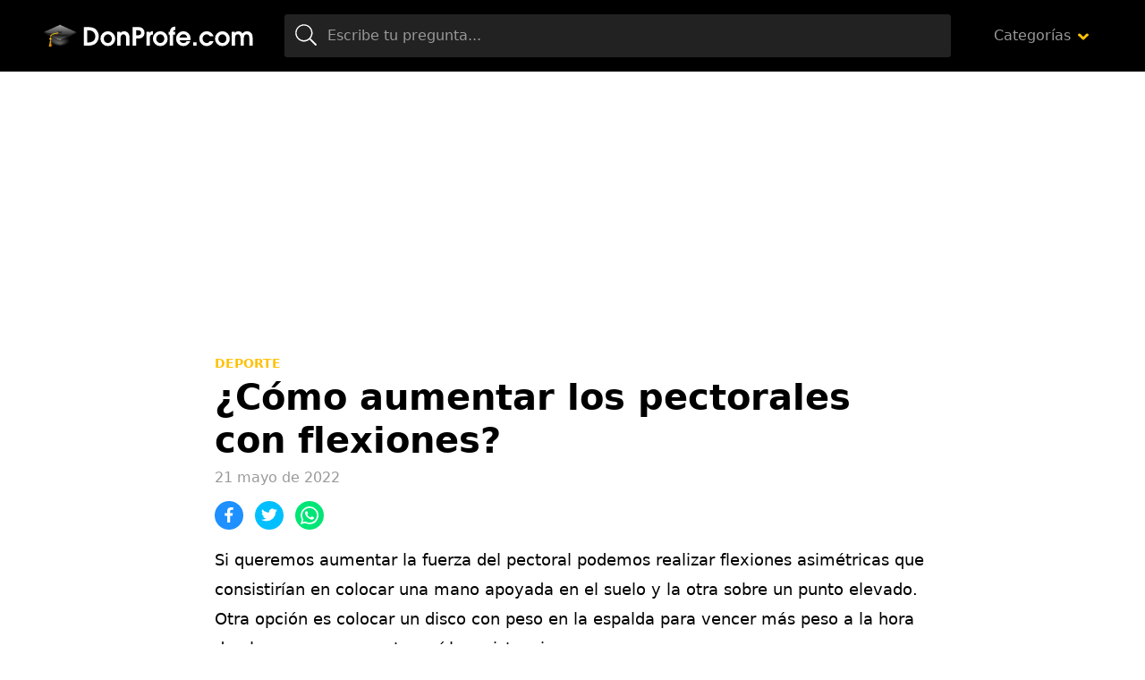

--- FILE ---
content_type: text/html; charset=UTF-8
request_url: https://www.donprofe.com/como-aumentar-los-pectorales-con-flexiones
body_size: 6806
content:
<!doctype html>
<html lang="es">
<head>
<meta charset="utf-8">
<title>¿Cómo aumentar los pectorales con flexiones?</title>
<style id='wp-img-auto-sizes-contain-inline-css' type='text/css'>
img:is([sizes=auto i],[sizes^="auto," i]){contain-intrinsic-size:3000px 1500px}
/*# sourceURL=wp-img-auto-sizes-contain-inline-css */
</style>
<style id='classic-theme-styles-inline-css' type='text/css'>
/*! This file is auto-generated */
.wp-block-button__link{color:#fff;background-color:#32373c;border-radius:9999px;box-shadow:none;text-decoration:none;padding:calc(.667em + 2px) calc(1.333em + 2px);font-size:1.125em}.wp-block-file__button{background:#32373c;color:#fff;text-decoration:none}
/*# sourceURL=/wp-includes/css/classic-themes.min.css */
</style>
<link rel='stylesheet' id='wp-pagenavi-css' href='https://www.donprofe.com/wp-content/plugins/wp-pagenavi/pagenavi-css.css?ver=2.70' type='text/css' media='all' />
<meta name="title" content="¿Cómo aumentar los pectorales con flexiones?" />
<meta name="description" content="Si queremos aumentar la fuerza del pectoral podemos realizar flexiones asimétricas que consistirían en colocar una mano apoyada en el suelo y la" />
<meta name="viewport" content="width=device-width,minimum-scale=1,initial-scale=1">
<link rel="stylesheet" href="https://www.donprofe.com/assets/css/main.min.css" media="all">
<link rel="icon" href="https://www.donprofe.com/assets/img/favicon.png" sizes="32x32">
<meta name="theme-color" content="#000"/>
<script async="async" src="https://www.donprofe.com/assets/js/main.min.js"></script>
</head>
<body class="home">
<!-- Wrapper -->
<div id="aa-wp" data-gdpr="0" data-anun="1">
    <!-- Header -->
    <header id="hd" class="hd">
        <div class="top cont">
            <button class="btn menu-btn lnk aa-tgl" data-tgl="aa-wp">
                <svg viewBox="0 0 100 100" width="48">
                    <path d="m 30,33 h 40 c 0,0 9.044436,-0.654587 9.044436,-8.508902 0,-7.854315 -8.024349,-11.958003 -14.89975,-10.85914 -6.875401,1.098863 -13.637059,4.171617 -13.637059,16.368042 v 40"/>
                    <path d="m 30,50 h 40"/>
                    <path d="m 30,67 h 40 c 12.796276,0 15.357889,-11.717785 15.357889,-26.851538 0,-15.133752 -4.786586,-27.274118 -16.667516,-27.274118 -11.88093,0 -18.499247,6.994427 -18.435284,17.125656 l 0.252538,40"/>
                </svg>
            </button>
            <figure class="logo"><a href="https://www.donprofe.com/"><img src="https://www.donprofe.com/assets/img/cnt/logo.svg"
                                                  alt="Donprofe"></a></figure>
            <label for="search" class="btn search-btn lnk aa-tgl" data-tgl="hd"><i class="ic">
                    <svg>
                        <use xlink:href="#ic-search"></use>
                    </svg>
                </i></label>
            <div class="search">
                <form method="get" action="https://www.donprofe.com/">
                    <span class="btn"><i class="ic"><svg><use xlink:href="#ic-search"></use></svg></i></span>
                    <input id="search" type="search" name="s"                           placeholder="Escribe tu pregunta...">
                </form>
            </div>
                            <nav class="menu">
                    <ul>
                        <li class="menu-item-has-children categories">
                            <a href="#">Categorías</a>
                            <ul class="sub-menu">
                                                                    <li><a href="https://www.donprofe.com/categoria/alimentacion">Alimentación</a></li>
                                                                    <li><a href="https://www.donprofe.com/categoria/animales">Animales</a></li>
                                                                    <li><a href="https://www.donprofe.com/categoria/antes-de-adoptar">Antes de adoptar</a></li>
                                                                    <li><a href="https://www.donprofe.com/categoria/artes-y-manualidades">Artes y manualidades</a></li>
                                                                    <li><a href="https://www.donprofe.com/categoria/belleza">Belleza</a></li>
                                                                    <li><a href="https://www.donprofe.com/categoria/ciencias-naturales">Ciencias Naturales</a></li>
                                                                    <li><a href="https://www.donprofe.com/categoria/comida">Comida</a></li>
                                                                    <li><a href="https://www.donprofe.com/categoria/cultivo-y-cuidados-de-las-plantas">Cultivo y cuidados de las plantas</a></li>
                                                                    <li><a href="https://www.donprofe.com/categoria/curiosidades">Curiosidades</a></li>
                                                                    <li><a href="https://www.donprofe.com/categoria/curiosidades-del-mundo-animal">Curiosidades del mundo animal</a></li>
                                                                    <li><a href="https://www.donprofe.com/categoria/deporte">Deporte</a></li>
                                                                    <li><a href="https://www.donprofe.com/categoria/educacion">Educación</a></li>
                                                                    <li><a href="https://www.donprofe.com/categoria/enfermedades-y-condiciones">Enfermedades y condiciones</a></li>
                                                                    <li><a href="https://www.donprofe.com/categoria/fichas-de-animales">Fichas de animales</a></li>
                                                                    <li><a href="https://www.donprofe.com/categoria/fiesta">Fiesta</a></li>
                                                                    <li><a href="https://www.donprofe.com/categoria/gramatica-y-linguistica">Gramática y Lingüística</a></li>
                                                                    <li><a href="https://www.donprofe.com/categoria/historia">Historia</a></li>
                                                                    <li><a href="https://www.donprofe.com/categoria/hogar">Hogar</a></li>
                                                                    <li><a href="https://www.donprofe.com/categoria/lengua-espanola">Lengua española</a></li>
                                                                    <li><a href="https://www.donprofe.com/categoria/motor">Motor</a></li>
                                                                    <li><a href="https://www.donprofe.com/categoria/negocios">Negocios</a></li>
                                                                    <li><a href="https://www.donprofe.com/categoria/ocio">Ocio</a></li>
                                                                    <li><a href="https://www.donprofe.com/categoria/plantas-y-jardineria">Plantas y jardinería</a></li>
                                                                    <li><a href="https://www.donprofe.com/categoria/psicologia-clinica">Psicología clínica</a></li>
                                                                    <li><a href="https://www.donprofe.com/categoria/salud">Salud</a></li>
                                                                    <li><a href="https://www.donprofe.com/categoria/tecnologia">Tecnología</a></li>
                                                                    <li><a href="https://www.donprofe.com/categoria/tutoriales-pc">Tutoriales Pc</a></li>
                                                                    <li><a href="https://www.donprofe.com/categoria/windows-10">Windows 10</a></li>
                                                            </ul>
                        </li>
                    </ul>
                </nav>
                    </div>
    </header>
<!-- Body -->
<main class="bd cont">
        <div class="bsuperior">
        <!-- Square -->
        <ins class="adsbygoogle"
             style="display:block"
             data-ad-client="ca-pub-3053635031748181"
             data-ad-slot="3633244511"
             data-ad-format="auto"
             data-full-width-responsive="true"></ins>
        <script>
            (adsbygoogle = window.adsbygoogle || []).push({});
        </script>
    </div>
            <!-- single -->
        <article class="post single news">
                        <header class="entry-header">
                          <a title="Deporte" href="https://www.donprofe.com/categoria/deporte" class="category">Deporte</a>                <h1 class="entry-title">¿Cómo aumentar los pectorales con flexiones?</h1>                <p class="entry-meta"><span class="date">21 mayo de 2022</span></p>
            </header>
            <div class="bot">
                <div class="share">
                    <a rel="nofollow" href="https://www.facebook.com/sharer.php?u=https%3A%2F%2Fwww.donprofe.com%2Fcomo-aumentar-los-pectorales-con-flexiones&t=%C2%BFC%C3%B3mo+aumentar+los+pectorales+con+flexiones%3F+en+Donprofe.com" class="share-fbck"><i class="ic"><svg><use xlink:href="#ic-facebook"></use></svg></i></a>
                    <a rel="nofollow" href="https://twitter.com/intent/tweet?url=https%3A%2F%2Fwww.donprofe.com%2Fcomo-aumentar-los-pectorales-con-flexiones&text=%C2%BFC%C3%B3mo+aumentar+los+pectorales+con+flexiones%3F+en+Donprofe.com%3A+" class="share-twtr"><i class="ic"><svg><use xlink:href="#ic-twitter"></use></svg></i></a>
                    <a rel="nofollow" href="whatsapp://send?text=%C2%BFC%C3%B3mo+aumentar+los+pectorales+con+flexiones%3F+en+Donprofe.com%3A+https%3A%2F%2Fwww.donprofe.com%2Fcomo-aumentar-los-pectorales-con-flexiones" class="share-wapp"><i class="ic"><svg><use xlink:href="#ic-whatsapp"></use></svg></i></a>
                </div>
            </div>
            <div class="entry-content">
                <p>Si queremos aumentar la fuerza del pectoral podemos realizar flexiones asimétricas que consistirían en colocar una mano apoyada en el suelo y la otra sobre un punto elevado. Otra opción es colocar un disco con peso en la espalda para vencer más peso a la hora de elevarnos y aumentar así la resistencia.</p>
<div id="heading_box"><p class="box_title">&Iacute;ndice</p><ol><li><a href="#anchor_1">Cómo hacer bien las flexiones:</a></li><li><a href="#anchor_2">¿Cómo aumentar la masa muscular de los pectorales?</a></li><li><a href="#anchor_3">¿Cómo hacer que te crezcan los pectorales?</a></li><li><a href="#anchor_4">¿Cuántas flexiones hay que hacer para marcar pectorales?</a></li></ol></div>
<h2 id="anchor_1">Cómo hacer bien las flexiones:</h2>
<ol>
<li>Pon las manos justo debajo de los hombros.</li>
<li>Mantén la cabeza, la espalda y los glúteos en línea recta.</li>
<li>Extiende las piernas para que el peso esté en los dedos de los pies.</li>
<li>Activa el core y los glúteos.</li>
<li>Lleva los omóplatos arriba y abajo.</li>
</ol>
<div><ins class="adsbygoogle"
     style="display:block; text-align:center;"
     data-ad-layout="in-article"
     data-ad-format="fluid"
     data-ad-client="ca-pub-3053635031748181"
     data-ad-slot="5752975545"></ins>
<script>
     (adsbygoogle = window.adsbygoogle || []).push({});
</script></div><h2 id="anchor_2">¿Cómo aumentar la masa muscular de los pectorales?</h2>
<ol>
<li>Press plano en el suelo. El press de banca es, sin duda, el ejercicio más popular de pecho y uno de los más básicos.</li>
<li>Aperturas planas con mancuernas.</li>
<li>Press inclinado con mancuernas.</li>
<li>Press Hexagonal en Barra T.</li>
<li>Pullover pectoral.</li>
</ol>
<h2 id="anchor_3">¿Cómo hacer que te crezcan los pectorales?</h2>
<p>Ejercicios para hacer crecer tus pectorales. Haz lagartijas. Este ejercicio frecuentemente ignorado se enfoca en desarrollar los músculos de tus hombros y pecho superior. Acuéstate boca abajo en el piso y comienza con tus manos separadas más o menos la distancia entre tus hombros, con tus piernas estiradas.</p>
<h2 id="anchor_4">¿Cuántas flexiones hay que hacer para marcar pectorales?</h2>
<p>Para dominar las flexiones, el único gran secreto es practicarlas regularmente. Una persona en buena forma de promedio debería poder hacer entre 50 y 100 flexiones al día. Menos de 30 no hará crecer tus músculos ni ayudará en su proceso de pérdida de peso.</p>
            </div>
            <footer class="entry-footer">
                <div class="share">
                    <a rel="nofollow" href="https://www.facebook.com/sharer.php?u=https%3A%2F%2Fwww.donprofe.com%2Fcomo-aumentar-los-pectorales-con-flexiones&t=%C2%BFC%C3%B3mo+aumentar+los+pectorales+con+flexiones%3F+en+Donprofe.com" class="share-fbck"><i class="ic"><svg><use xlink:href="#ic-facebook"></use></svg></i></a>
                    <a rel="nofollow" href="https://twitter.com/intent/tweet?url=https%3A%2F%2Fwww.donprofe.com%2Fcomo-aumentar-los-pectorales-con-flexiones&text=%C2%BFC%C3%B3mo+aumentar+los+pectorales+con+flexiones%3F+en+Donprofe.com%3A+" class="share-twtr"><i class="ic"><svg><use xlink:href="#ic-twitter"></use></svg></i></a>
                    <a rel="nofollow" href="whatsapp://send?text=%C2%BFC%C3%B3mo+aumentar+los+pectorales+con+flexiones%3F+en+Donprofe.com%3A+https%3A%2F%2Fwww.donprofe.com%2Fcomo-aumentar-los-pectorales-con-flexiones" class="share-wapp"><i class="ic"><svg><use xlink:href="#ic-whatsapp"></use></svg></i></a>
                </div>
            </footer>
        </article>
                        <!-- section -->
        <section class="section gray">
            <header class="section-header">
                <h2 class="section-title">Preguntas relacionadas</h2>
                <h3 class="section-subtitle">Otras preguntas que podrían interesarte de Deporte</h3>
            </header>
            <ol class="news-list">
                    <li class="post news">
                        <div class="entry-header">
                            <p class="entry-title"><a title="¿Cuántos metros cuadrados tiene un campo fútbol?" href="https://www.donprofe.com/cuantos-metros-cuadrados-tiene-un-campo-futbol" class="lnk-blk">¿Cuántos metros cuadrados tiene un campo fútbol?</a></p>
                        </div>
                    </li>
                    <li class="post news">
                        <div class="entry-header">
                            <p class="entry-title"><a title="¿Cuántos toques puede realizar un equipo de voley?" href="https://www.donprofe.com/cuantos-toques-puede-realizar-un-equipo-de-voley" class="lnk-blk">¿Cuántos toques puede realizar un equipo de voley?</a></p>
                        </div>
                    </li>
                    <li class="post news">
                        <div class="entry-header">
                            <p class="entry-title"><a title="¿Cuál es el peso de un balón de fútbol?" href="https://www.donprofe.com/cual-es-el-peso-de-un-balon-de-futbol" class="lnk-blk">¿Cuál es el peso de un balón de fútbol?</a></p>
                        </div>
                    </li>
                    <li class="post news">
                        <div class="entry-header">
                            <p class="entry-title"><a title="¿Qué pasa si hago 1 hora de bicicleta?" href="https://www.donprofe.com/que-pasa-si-hago-1-hora-de-bicicleta" class="lnk-blk">¿Qué pasa si hago 1 hora de bicicleta?</a></p>
                        </div>
                    </li>
                    <li class="post news">
                        <div class="entry-header">
                            <p class="entry-title"><a title="¿Qué es mejor ir al gym en la mañana o en la noche?" href="https://www.donprofe.com/que-es-mejor-ir-al-gym-en-la-manana-o-en-la-noche" class="lnk-blk">¿Qué es mejor ir al gym en la mañana o en la noche?</a></p>
                        </div>
                    </li>
                    <li class="post news">
                        <div class="entry-header">
                            <p class="entry-title"><a title="¿Cuál es la posición más importante en el fútbol?" href="https://www.donprofe.com/cual-es-la-posicion-mas-importante-en-el-futbol" class="lnk-blk">¿Cuál es la posición más importante en el fútbol?</a></p>
                        </div>
                    </li>
                    <li class="post news">
                        <div class="entry-header">
                            <p class="entry-title"><a title="¿Cómo tomar creatina para aumentar gluteos?" href="https://www.donprofe.com/como-tomar-creatina-para-aumentar-gluteos" class="lnk-blk">¿Cómo tomar creatina para aumentar gluteos?</a></p>
                        </div>
                    </li>
                    <li class="post news">
                        <div class="entry-header">
                            <p class="entry-title"><a title="¿Cuándo se puede pasar el balón al portero en fútbol sala?" href="https://www.donprofe.com/cuando-se-puede-pasar-el-balon-al-portero-en-futbol-sala" class="lnk-blk">¿Cuándo se puede pasar el balón al portero en fútbol sala?</a></p>
                        </div>
                    </li>
                    <li class="post news">
                        <div class="entry-header">
                            <p class="entry-title"><a title="¿Cuántos y cuáles son los símbolos de los Juegos Olímpicos?" href="https://www.donprofe.com/cuantos-y-cuales-son-los-simbolos-de-los-juegos-olimpicos" class="lnk-blk">¿Cuántos y cuáles son los símbolos de los Juegos Olímpicos?</a></p>
                        </div>
                    </li>
            </ol>
        </section>

    </main>
<!-- Footer -->
<footer class="ft">
    <div class="bot cont">
        <figure class="logo"><a href="https://www.donprofe.com/"><img class="lazy" src="[data-uri]" data-src="https://www.donprofe.com/assets/img/cnt/logo-ft.svg" alt="Donprofe footer"></a></figure>
        <p class="copy">Donprofe.com © Preguntas y respuestas 2026 <span>Todos los derechos reservados</span> <a rel="nofollow" href="https://www.donprofe.com/politica-privacidad/">Política Privacidad</a>  -  <a rel="nofollow" href="https://www.donprofe.com/contactar/">Contacto</a></p>
    </div>
</footer>
</div>

<!-- icons -->
<svg xmlns="http://www.w3.org/2000/svg" hidden>
    <symbol id="ic-search" viewBox="0 0 24 24"><path d="M23.835,22.574l-6.047-6.047a.556.556,0,0,0-.4-.164h-.483a9.652,9.652,0,1,0-.544.548v.478a.576.576,0,0,0,.164.4l6.047,6.047a.563.563,0,0,0,.8,0l.464-.464A.563.563,0,0,0,23.835,22.574ZM9.75,18A8.25,8.25,0,1,1,18,9.75,8.244,8.244,0,0,1,9.75,18Z"/></symbol>
    <symbol id="ic-down" viewBox="0 0 10 6"><path d="M4.422,158.545.17,154.6a.66.66,0,0,1,0-.985l.706-.656a.788.788,0,0,1,1.06,0l3.013,2.8,3.013-2.8a.788.788,0,0,1,1.06,0l.706.656a.66.66,0,0,1,0,.985l-4.251,3.95a.784.784,0,0,1-1.057,0Z" transform="translate(0.05 -152.75)"/></symbol>
    <symbol id="ic-left" viewBox="0 0 28 16"><g transform="translate(0 -128)"><path d="M8.561,143.781,9,143.339a.75.75,0,0,0,0-1.061l-5.246-5.215H27.25a.75.75,0,0,0,.75-.75v-.625a.75.75,0,0,0-.75-.75H3.758L9,129.723a.75.75,0,0,0,0-1.061l-.442-.442a.75.75,0,0,0-1.061,0L.22,135.47a.75.75,0,0,0,0,1.061l7.28,7.25A.75.75,0,0,0,8.561,143.781Z"/></g></symbol>
    <symbol id="ic-right" viewBox="0 0 28 16"><g transform="translate(0 -128)"><path d="M19.439,128.219l-.442.442a.75.75,0,0,0,0,1.061l5.246,5.215H.75a.75.75,0,0,0-.75.75v.625a.75.75,0,0,0,.75.75H24.243L19,142.278a.75.75,0,0,0,0,1.061l.442.442a.75.75,0,0,0,1.061,0l7.28-7.25a.75.75,0,0,0,0-1.061l-7.28-7.25A.75.75,0,0,0,19.439,128.219Z"/></g></symbol>
    <symbol id="ic-play" viewBox="0 0 20 20"><g transform="translate(-48 -8)"><path d="M18,8A10,10,0,1,0,28,18,10,10,0,0,0,18,8Zm4.665,10.968-7.1,4.073a.969.969,0,0,1-1.44-.847V13.806a.97.97,0,0,1,1.44-.847l7.1,4.315A.971.971,0,0,1,22.665,18.968Z" transform="translate(40)"/></g></symbol>
    <symbol id="ic-music" viewBox="0 0 16 16"><g transform="translate(0 0.009)"><path d="M16,.992A1,1,0,0,0,14.7.038L4.7,2.991a1,1,0,0,0-.7.953v8.169a4.323,4.323,0,0,0-1-.122c-1.657,0-3,.9-3,2s1.343,2,3,2,3-.9,3-2v-7.3l8-2.344v5.77a4.323,4.323,0,0,0-1-.122c-1.657,0-3,.9-3,2s1.343,2,3,2,3-.9,3-2v-11Z" transform="translate(0 0)"/></g></symbol>
    <symbol id="ic-facebook" viewBox="0 0 12.891 25"><g><path d="M3.745,25V13.818H0V9.375H3.745v-3.5C3.745,2.07,6.069,0,9.463,0a31.442,31.442,0,0,1,3.428.176V4.15H10.537c-1.846,0-2.2.879-2.2,2.163V9.375H12.5l-.571,4.443H8.335V25"/></g></symbol>
    <symbol id="ic-instagram" viewBox="0 0 21.887 21.882"><g><path d="M10.871,37.156a5.61,5.61,0,1,0,5.61,5.61A5.6,5.6,0,0,0,10.871,37.156Zm0,9.258a3.647,3.647,0,1,1,3.647-3.647,3.654,3.654,0,0,1-3.647,3.647Zm7.148-9.487a1.309,1.309,0,1,1-1.309-1.309A1.306,1.306,0,0,1,18.019,36.926Zm3.716,1.328a6.476,6.476,0,0,0-1.768-4.585A6.519,6.519,0,0,0,15.383,31.9c-1.807-.1-7.222-.1-9.028,0a6.509,6.509,0,0,0-4.585,1.763A6.5,6.5,0,0,0,0,38.25c-.1,1.807-.1,7.222,0,9.028a6.476,6.476,0,0,0,1.768,4.585A6.527,6.527,0,0,0,6.354,53.63c1.807.1,7.222.1,9.028,0a6.476,6.476,0,0,0,4.585-1.768,6.518,6.518,0,0,0,1.768-4.585C21.838,45.471,21.838,40.061,21.735,38.254ZM19.4,49.216a3.693,3.693,0,0,1-2.08,2.08c-1.44.571-4.858.439-6.45.439s-5.015.127-6.45-.439a3.693,3.693,0,0,1-2.08-2.08c-.571-1.44-.439-4.858-.439-6.45s-.127-5.015.439-6.45a3.693,3.693,0,0,1,2.08-2.08c1.44-.571,4.858-.439,6.45-.439s5.015-.127,6.45.439a3.693,3.693,0,0,1,2.08,2.08c.571,1.44.439,4.858.439,6.45S19.973,47.781,19.4,49.216Z" transform="translate(0.075 -31.825)"/></g></symbol>
    <symbol id="ic-twitter" viewBox="0 0 25 20.305"><g><path d="M22.43,53.142c.016.222.016.444.016.666A14.478,14.478,0,0,1,7.868,68.387,14.479,14.479,0,0,1,0,66.086a10.6,10.6,0,0,0,1.237.063A10.261,10.261,0,0,0,7.6,63.961a5.133,5.133,0,0,1-4.791-3.553,6.462,6.462,0,0,0,.968.079,5.419,5.419,0,0,0,1.348-.174,5.124,5.124,0,0,1-4.109-5.029V55.22a5.16,5.16,0,0,0,2.316.65,5.131,5.131,0,0,1-1.586-6.853A14.564,14.564,0,0,0,12.31,54.38a5.784,5.784,0,0,1-.127-1.174A5.129,5.129,0,0,1,21.05,49.7,10.088,10.088,0,0,0,24.3,48.463a5.11,5.11,0,0,1-2.253,2.824A10.272,10.272,0,0,0,25,50.493,11.014,11.014,0,0,1,22.43,53.142Z" transform="translate(0 -48.082)"/></g></symbol>
    <symbol id="ic-view" viewBox="0 0 22 15"><g transform="translate(-1 -4.5)"><path d="M12,4.5A11.827,11.827,0,0,0,1,12a11.817,11.817,0,0,0,22,0A11.827,11.827,0,0,0,12,4.5ZM12,17a5,5,0,1,1,5-5A5,5,0,0,1,12,17Zm0-8a3,3,0,1,0,3,3A3,3,0,0,0,12,9Z"/></g></symbol>
    <symbol id="ic-whatsapp" viewBox="0 0 22 22"><g transform="translate(0 -32)"><path d="M18.7,35.2A10.905,10.905,0,0,0,1.547,48.353L0,54l5.78-1.517a10.869,10.869,0,0,0,5.21,1.326h0A10.833,10.833,0,0,0,18.7,35.2ZM11,51.972A9.045,9.045,0,0,1,6.379,50.71l-.329-.2-3.428.9.913-3.344-.216-.344a9.079,9.079,0,1,1,16.839-4.817A9.162,9.162,0,0,1,11,51.972Zm4.97-6.787c-.27-.138-1.611-.8-1.861-.884s-.432-.137-.614.138-.7.884-.864,1.071-.319.206-.589.069a7.415,7.415,0,0,1-3.708-3.241c-.28-.481.28-.447.8-1.488a.5.5,0,0,0-.025-.476c-.069-.138-.614-1.478-.84-2.023s-.447-.457-.614-.467-.339-.01-.521-.01a1.009,1.009,0,0,0-.727.339,3.061,3.061,0,0,0-.953,2.274A5.337,5.337,0,0,0,6.561,43.3a12.173,12.173,0,0,0,4.655,4.115,5.33,5.33,0,0,0,3.271.683,2.79,2.79,0,0,0,1.837-1.3,2.278,2.278,0,0,0,.157-1.3C16.417,45.387,16.235,45.318,15.965,45.185Z" transform="translate(0 0)"/></g></symbol>
    <symbol id="ic-report" viewBox="0 0 12.068 14"><g transform="translate(-3.029)"><path d="M15.1,9.828c0,.2-.168.28-.364.364a6.449,6.449,0,0,1-2.52.644c-1.26,0-1.848-.784-3.36-.784a8.012,8.012,0,0,0-3.164.812c-.056.028-.112.028-.168.056v2.128A.918.918,0,0,1,4.6,14a.944.944,0,0,1-.952-.952V2.8a1.563,1.563,0,1,1,2.52-1.232A1.487,1.487,0,0,1,5.549,2.8v.868a8.335,8.335,0,0,1,3.136-.784c1.785,0,2.671.756,3.472.756a9.819,9.819,0,0,0,2.52-.756.4.4,0,0,1,.42.364v6.58Z"/></g></symbol>
    <symbol id="ic-close" viewBox="0 0 16 16"><g transform="translate(0 -80)"><path d="M11.033,88l4.549-4.549a1.43,1.43,0,0,0,0-2.022L14.57,80.419a1.43,1.43,0,0,0-2.022,0L8,84.967,3.451,80.419a1.43,1.43,0,0,0-2.022,0L.419,81.43a1.43,1.43,0,0,0,0,2.022L4.967,88,.419,92.549a1.43,1.43,0,0,0,0,2.022L1.43,95.581a1.43,1.43,0,0,0,2.022,0L8,91.033l4.549,4.549a1.43,1.43,0,0,0,2.022,0l1.011-1.011a1.43,1.43,0,0,0,0-2.022Z"/></g></symbol>
</svg>
<script>
    var analytics_code = 'UA-226153150-6';
    window.dataLayer = window.dataLayer || [];
    function gtag(){dataLayer.push(arguments);}
    gtag('js', new Date());
    gtag('config', analytics_code);
</script>
<script defer src="https://static.cloudflareinsights.com/beacon.min.js/vcd15cbe7772f49c399c6a5babf22c1241717689176015" integrity="sha512-ZpsOmlRQV6y907TI0dKBHq9Md29nnaEIPlkf84rnaERnq6zvWvPUqr2ft8M1aS28oN72PdrCzSjY4U6VaAw1EQ==" data-cf-beacon='{"version":"2024.11.0","token":"92d0a31d01314e60bd71294f49a59c2e","r":1,"server_timing":{"name":{"cfCacheStatus":true,"cfEdge":true,"cfExtPri":true,"cfL4":true,"cfOrigin":true,"cfSpeedBrain":true},"location_startswith":null}}' crossorigin="anonymous"></script>
</body>
</html>

--- FILE ---
content_type: text/html; charset=utf-8
request_url: https://www.google.com/recaptcha/api2/aframe
body_size: 267
content:
<!DOCTYPE HTML><html><head><meta http-equiv="content-type" content="text/html; charset=UTF-8"></head><body><script nonce="sL300Z19mDd9bFvY7LGASw">/** Anti-fraud and anti-abuse applications only. See google.com/recaptcha */ try{var clients={'sodar':'https://pagead2.googlesyndication.com/pagead/sodar?'};window.addEventListener("message",function(a){try{if(a.source===window.parent){var b=JSON.parse(a.data);var c=clients[b['id']];if(c){var d=document.createElement('img');d.src=c+b['params']+'&rc='+(localStorage.getItem("rc::a")?sessionStorage.getItem("rc::b"):"");window.document.body.appendChild(d);sessionStorage.setItem("rc::e",parseInt(sessionStorage.getItem("rc::e")||0)+1);localStorage.setItem("rc::h",'1769830490501');}}}catch(b){}});window.parent.postMessage("_grecaptcha_ready", "*");}catch(b){}</script></body></html>